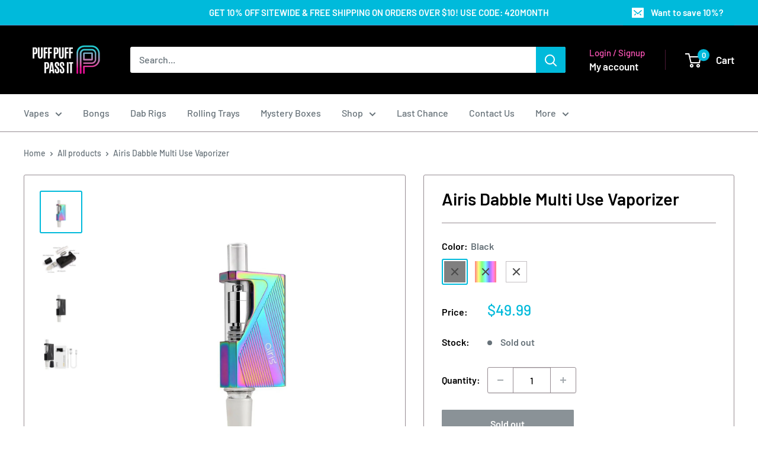

--- FILE ---
content_type: text/javascript
request_url: https://puffpuffpassit.com/cdn/shop/t/50/assets/age-verification.js?v=52872550970994959211701092187
body_size: -90
content:
document.addEventListener("DOMContentLoaded",function(){function showAgeVerificationPopup(){var popup=document.querySelector(".modal--age-verification");popup&&(popup.style.display="flex",popup.setAttribute("aria-hidden","false"))}function hideAgeVerificationPopup(){var popup=document.querySelector(".modal--age-verification");popup&&(popup.style.display="none",popup.setAttribute("aria-hidden","true"))}function setCookie(name,value,days){var expires="";if(days){var date=new Date;date.setTime(date.getTime()+days*24*60*60*1e3),expires="; expires="+date.toUTCString()}document.cookie=name+"="+(value||"")+expires+"; path=/"}function getCookie(name){for(var nameEQ=name+"=",ca=document.cookie.split(";"),i=0;i<ca.length;i++){for(var c=ca[i];c.charAt(0)===" ";)c=c.substring(1,c.length);if(c.indexOf(nameEQ)===0)return c.substring(nameEQ.length,c.length)}return null}function isAgeVerified(){try{return localStorage.getItem("ageVerified")||getCookie("ageVerified")}catch(e){return getCookie("ageVerified")}}function setAgeVerified(){try{localStorage.setItem("ageVerified","true")}catch(e){}setCookie("ageVerified","true",7)}if(!isAgeVerified()){var agePopup=document.querySelector(".modal--age-verification");if(console.log("agePopup:",agePopup),agePopup){var popupApparitionDelay=JSON.parse(agePopup.getAttribute("data-popup-apparitionDelay"));console.log("popupApparitionDelay:",popupApparitionDelay);var apparitionDelay=popupApparitionDelay*1e3;setTimeout(showAgeVerificationPopup,apparitionDelay)}}var yesButton=document.querySelector('.modal--age-verification [data-action="age-verification-yes"]');yesButton&&yesButton.addEventListener("click",function(){setAgeVerified(),hideAgeVerificationPopup()})});
//# sourceMappingURL=/cdn/shop/t/50/assets/age-verification.js.map?v=52872550970994959211701092187
